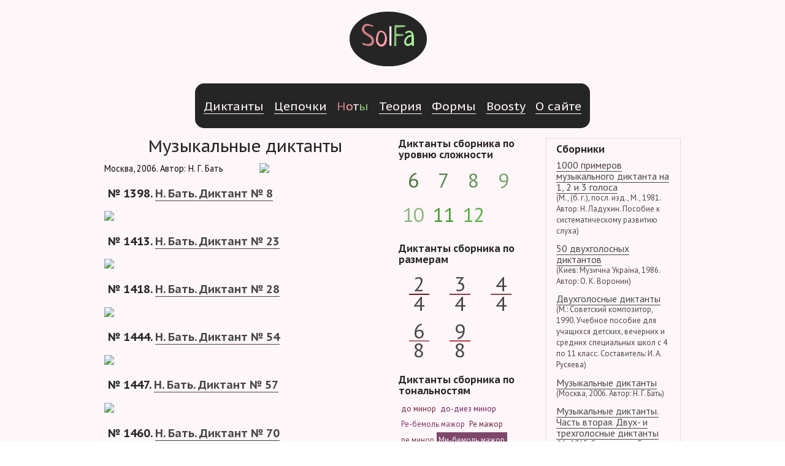

--- FILE ---
content_type: text/html; charset=utf-8
request_url: http://solfa.ru/sheet/collection/17?s=key-10%20
body_size: 21362
content:
<!DOCTYPE html>
<html lang="ru">
<head>
    <meta http-equiv="Content-Type" content="text/html; charset=utf-8" />
    <meta charset="utf-8" />
    <meta property="og:title" content="
Ноты: Музыкальные диктанты на Сольфе" />
    <meta property="og:description" content="Сайт музыкальных диктантов SolFa.ru. Аудиозаписи диктантов и цепочек всех уровней сложности для профессионалов и любителей для обучения сольфеджио онлайн" />
    <meta property="og:image" content="/Content/solfalogoforshare.jpg" />
    <meta name="title" content="
Ноты: Музыкальные диктанты на Сольфе" />
    <meta name="description" content="Сайт музыкальных диктантов SolFa.ru. Аудиозаписи диктантов и цепочек всех уровней сложности для профессионалов и любителей для обучения сольфеджио онлайн" />
    <meta name="keywords" content="Сольфеджио, диктанты онлайн, одноголосные диктанты, двухголосные диктанты, трехголосные диктанты, аккордовые последовательности, сборник диктантов, аккордовые цепочки, Ладухин, Русяева, Алексеев и Блюм, Копелевич, Бать" />
    <meta http-equiv="content-language" content="ru" />
    <link rel="image_src" href="/Content/solfalogoforshare.jpg" />
    <title>
Ноты: Музыкальные диктанты на Сольфе</title>
    <link href="/favicon.ico" rel="shortcut icon" type="image/x-icon" />
    <meta name="viewport" content="width=device-width" />
    <link href="/Content/reset.css" rel="stylesheet"/>
<link href="/Content/PagedList.css" rel="stylesheet"/>

    <link href="/Content/me/mejs-base.css" rel="stylesheet"/>
<link href="/Content/me/mejs-white.css" rel="stylesheet"/>

    <link href="/Content/main.less" rel="stylesheet"/>

    <script src="https://cdnjs.cloudflare.com/ajax/libs/modernizr/2.6.2/modernizr.min.js"></script>
    <script src="https://cdnjs.cloudflare.com/ajax/libs/jquery/2.1.1/jquery.min.js"></script>
    <script src="//ajax.googleapis.com/ajax/libs/jquery/1.11.1/jquery.min.js"></script>
    <link rel="stylesheet" href="//code.jquery.com/ui/1.11.4/themes/smoothness/jquery-ui.css">
    <script src="//code.jquery.com/ui/1.11.4/jquery-ui.js"></script>
    <script>
        (window.jQuery || document.write('<script src="/Scripts/jquery-2.1.1.min.js"><\/script>'));
    </script>
    <script>
        var ADAPT_CONFIG = {
            dynamic: true,
            path: '/Content/adapt/css/',
            range: [
                '0px    to 760px  = mobile.min.css',
                '760px  to 980px  = 720.min.css',
                '980px  to 1280px = 960.min.css',
                '1280px to 1600px = 1200.min.css',
                '1600px  = 1560.min.css'
            ]
        };
    </script>
    <script src="/Scripts/adapt.js"></script>

    <script src="/Scripts/mediaelement.js"></script>
    <script src="/Scripts/mediaelementplayer.js"></script>
    <script>
        jQuery(document).ready(function () {
            $("audio").mediaelementplayer();
        });

    </script>
    <!-- Yandex.RTB -->
    <script>window.yaContextCb = window.yaContextCb || []</script>
    <script src="https://yandex.ru/ads/system/context.js" async></script>

</head>
<body>
    <div id="maincontainer">
        <div id="page" class="container_12">
            <header>


                <h1 class="prefix_5 suffix_5 grid_2 cont">

                    <a href="/" title="Музыкальные диктанты на Сольфе"><span class="sf1">S</span><span class="sf2">o</span><span class="sf3">l</span><span class="sf4">F</span><span class="sf5">a</span></a>
                </h1>
                <div class="clear"></div>
                <!-- Yandex.RTB R-A-1579084-2 -->
                <div id="yandex_rtb_R-A-1579084-2"></div>
                <script>
                    window.yaContextCb.push(() => {
                        Ya.Context.AdvManager.render({
                            renderTo: 'yandex_rtb_R-A-1579084-2',
                            blockId: 'R-A-1579084-2'
                        })
                    })</script>
                <nav class="grid_10 prefix_1 suffix_1">
                    <ul>
                        <li class="">
                            <a href="/" title="Музыкальные диктанты"><span class="sf1">Д</span><span class="sf2">и</span><span class="sf3">к</span><span class="sf4">т</span><span class="sf5">а</span><span class="sf1">н</span><span class="sf2">т</span><span class="sf3">ы</span></a>
                        </li>
                        <li class=""><a href="/sets/" title="Аккордовые последовательности"><span class="sf1">Ц</span><span class="sf2">е</span><span class="sf3">п</span><span class="sf4">о</span><span class="sf5">ч</span><span class="sf1">к</span><span class="sf2">и</span></a></li>
                        <li class="active"><a href="/sheet/" title="Ноты диктантов"><span class="sf1">Н</span><span class="sf2">о</span><span class="sf3">т</span><span class="sf4">ы</span></a></li>
                        <li class=""><a href="/theories/" title="Конспекты по элементарной теории музыки на Сольфе"><span class="sf1">Т</span><span class="sf2">е</span><span class="sf3">о</span><span class="sf4">р</span><span class="sf5">и</span><span class="sf1">я</span></a></li>
                        <li class=""><a href="/forms" title="Конспекты по музыкальной форме на Сольфе"><span class="sf1">Ф</span><span class="sf2">о</span><span class="sf3">р</span><span class="sf4">м</span><span class="sf5">ы</span></a></li>
                        <li><a href="https://boosty.to/solfa/" title="Boosty">Boosty</a></li>
                        <li><a href="/Sheet/Home/Details/2" title="О сайте" class=""><span class="sf1">О</span> <span class="sf2">с</span><span class="sf3">а</span><span class="sf4">й</span><span class="sf5">т</span><span class="sf1">е</span></a></li>
                    </ul>
                </nav>
            </header>
            <hr class="line grid_12" />
            <div class="clear"></div>
                            <div class="grid_6" id="content">
                    
<h2>Музыкальные диктанты</h2>
<div class="description">
    <img class="oblimg" src="https://azure.solfa.ru/img/obl/17.jpg" />
    Москва, 2006. Автор: Н. Г. Бать
    <script type="text/javascript">
        (function () {
            if (window.pluso) { return };
            var d = document, s = d.createElement('script'), g = 'getElementsByTagName';
            s.type = 'text/javascript'; s.charset = 'UTF-8'; s.async = true;
            s.src = ('https:' == window.location.protocol ? 'https' : 'http') + '://x.pluso.ru/pluso-x.js';
            var h = d[g]('body')[0];
            h.appendChild(s);
        })();
    </script>
    <div class="pluso-engine" pluso-sharer={"buttons":"vkontakte,facebook,twitter,google,moimir,odnoklassniki,livejournal,more","style":{"size":"medium","shape":"round","theme":"theme15","css":""},"orientation":"horizontal","multiline":false}></div>
</div>
<div class="googleadsolfa2 grid_6">
<!-- Solfa-2 -->
<ins class="adsbygoogle"
     style="display:block"
     data-ad-client="ca-pub-4125000056057128"
     data-ad-slot="3854204099"
     data-ad-format="auto"></ins>
<script>
(adsbygoogle = window.adsbygoogle || []).push({});
</script></div>
<div class="clear"></div>

<div class="docListFull">
    <div class="docLine">

        <h4>№&nbsp;1398. <a href="/sheet/exercise/1398">Н. Бать. Диктант №&nbsp;8</a> </h4>

        
            <img class="teachermode" src="https://azure.solfa.ru/img/sheetmusic/bat/8.jpg" />
       
    </div>
    <div class="docLine">

        <h4>№&nbsp;1413. <a href="/sheet/exercise/1413">Н. Бать. Диктант №&nbsp;23</a> </h4>

        
            <img class="teachermode" src="https://azure.solfa.ru/img/sheetmusic/bat/23.jpg" />
       
    </div>
    <div class="docLine">

        <h4>№&nbsp;1418. <a href="/sheet/exercise/1418">Н. Бать. Диктант №&nbsp;28</a> </h4>

        
            <img class="teachermode" src="https://azure.solfa.ru/img/sheetmusic/bat/28.jpg" />
       
    </div>
    <div class="docLine">

        <h4>№&nbsp;1444. <a href="/sheet/exercise/1444">Н. Бать. Диктант №&nbsp;54</a> </h4>

        
            <img class="teachermode" src="https://azure.solfa.ru/img/sheetmusic/bat/54.jpg" />
       
    </div>
    <div class="docLine">

        <h4>№&nbsp;1447. <a href="/sheet/exercise/1447">Н. Бать. Диктант №&nbsp;57</a> </h4>

        
            <img class="teachermode" src="https://azure.solfa.ru/img/sheetmusic/bat/57.jpg" />
       
    </div>
    <div class="docLine">

        <h4>№&nbsp;1460. <a href="/sheet/exercise/1460">Н. Бать. Диктант №&nbsp;70</a> </h4>

        
            <img class="teachermode" src="https://azure.solfa.ru/img/sheetmusic/bat/70.jpg" />
       
    </div>
    <div class="docLine">

        <h4>№&nbsp;1469. <a href="/sheet/exercise/1469">Н. Бать. Диктант №&nbsp;79</a> </h4>

        
            <img class="teachermode" src="https://azure.solfa.ru/img/sheetmusic/bat/79.jpg" />
       
    </div>
    <div class="docLine">

        <h4>№&nbsp;1498. <a href="/sheet/exercise/1498">Н. Бать. Диктант №&nbsp;108</a> </h4>

        
            <img class="teachermode" src="https://azure.solfa.ru/img/sheetmusic/bat/108.jpg" />
       
    </div>
    <div class="docLine">

        <h4>№&nbsp;1539. <a href="/sheet/exercise/1539">Н. Бать. Диктант №&nbsp;149</a> </h4>

        
            <img class="teachermode" src="https://azure.solfa.ru/img/sheetmusic/bat/149.jpg" />
       
    </div>
    <div class="docLine">

        <h4>№&nbsp;1551. <a href="/sheet/exercise/1551">Н. Бать. Диктант №&nbsp;161</a> </h4>

        
            <img class="teachermode" src="https://azure.solfa.ru/img/sheetmusic/bat/161.jpg" />
       
    </div>

<div class="pagination-container"><ul class="pagination"><li class="active"><a>1</a></li><li><a href="/sheet/collection/17?page=2&amp;currentFilter=key-10%20">2</a></li><li><a href="/sheet/collection/17?page=3&amp;currentFilter=key-10%20">3</a></li><li class="PagedList-skipToNext"><a href="/sheet/collection/17?page=2&amp;currentFilter=key-10%20" rel="next">»</a></li></ul></div>
    </div>



                </div>
                <div class="grid_3" id="sidebarR">
                    
    


<div id="levels" class="action"><h6>Диктанты сборника по уровню сложности</h6>
    <ul>
                        <li class="level  level_6"><a href="/sheet/collection/17?s=level-6%20key-10%20">6</a></li>
                <li class="level  level_7"><a href="/sheet/collection/17?s=level-7%20key-10%20">7</a></li>
                <li class="level  level_8"><a href="/sheet/collection/17?s=level-8%20key-10%20">8</a></li>
                <li class="level  level_9"><a href="/sheet/collection/17?s=level-9%20key-10%20">9</a></li>
                <li class="level  level_10"><a href="/sheet/collection/17?s=level-10%20key-10%20">10</a></li>
                <li class="level  level_11"><a href="/sheet/collection/17?s=level-11%20key-10%20">11</a></li>
                <li class="level  level_12"><a href="/sheet/collection/17?s=level-12%20key-10%20">12</a></li>

    </ul>
</div>


    

<div id="tss" class="action"><h6>Диктанты сборника по размерам</h6>
    <ul>
                        <li class="ts ts_1"><a href="/sheet/collection/17?s=ts-1%20key-10%20"><div class="upper">2</div><div class="lower">4</div></a></li>
                <li class="ts ts_2"><a href="/sheet/collection/17?s=ts-2%20key-10%20"><div class="upper">3</div><div class="lower">4</div></a></li>
                <li class="ts ts_3"><a href="/sheet/collection/17?s=ts-3%20key-10%20"><div class="upper">4</div><div class="lower">4</div></a></li>
                <li class="ts ts_4"><a href="/sheet/collection/17?s=ts-4%20key-10%20"><div class="upper">6</div><div class="lower">8</div></a></li>
                <li class="ts ts_5"><a href="/sheet/collection/17?s=ts-5%20key-10%20"><div class="upper">9</div><div class="lower">8</div></a></li>

    </ul>
</div>
    

<div id="keys" class="action"><h6>Диктанты сборника по тональностям</h6>
    <ul>
                        <li class="key  key_2"><a href="/sheet/collection/17?s=key-2%20key-10%20">до минор</a></li>
                <li class="key  key_4"><a href="/sheet/collection/17?s=key-4%20key-10%20">до-диез минор</a></li>
                <li class="key  key_5"><a href="/sheet/collection/17?s=key-5%20key-10%20">Ре-бемоль мажор</a></li>
                <li class="key  key_7"><a href="/sheet/collection/17?s=key-7%20key-10%20">Ре мажор</a></li>
                <li class="key  key_8"><a href="/sheet/collection/17?s=key-8%20key-10%20">ре минор</a></li>
                <li class="key key_10_active keyactive key_10"><a href="/sheet/collection/17?s=key-10%20key-10%20">Ми-бемоль мажор</a></li>
                <li class="key  key_11"><a href="/sheet/collection/17?s=key-11%20key-10%20">ми-бемоль минор</a></li>
                <li class="key  key_12"><a href="/sheet/collection/17?s=key-12%20key-10%20">Ми мажор</a></li>
                <li class="key  key_13"><a href="/sheet/collection/17?s=key-13%20key-10%20">ми минор</a></li>
                <li class="key  key_14"><a href="/sheet/collection/17?s=key-14%20key-10%20">Фа мажор</a></li>
                <li class="key  key_15"><a href="/sheet/collection/17?s=key-15%20key-10%20">фа минор</a></li>
                <li class="key  key_17"><a href="/sheet/collection/17?s=key-17%20key-10%20">фа-диез минор</a></li>
                <li class="key  key_19"><a href="/sheet/collection/17?s=key-19%20key-10%20">Соль мажор</a></li>
                <li class="key  key_20"><a href="/sheet/collection/17?s=key-20%20key-10%20">соль минор</a></li>
                <li class="key  key_21"><a href="/sheet/collection/17?s=key-21%20key-10%20">соль-диез минор</a></li>
                <li class="key  key_22"><a href="/sheet/collection/17?s=key-22%20key-10%20">Ля-бемоль мажор</a></li>
                <li class="key  key_24"><a href="/sheet/collection/17?s=key-24%20key-10%20">Ля мажор</a></li>
                <li class="key  key_25"><a href="/sheet/collection/17?s=key-25%20key-10%20">ля минор</a></li>
                <li class="key  key_27"><a href="/sheet/collection/17?s=key-27%20key-10%20">Си-бемоль мажор</a></li>
                <li class="key  key_28"><a href="/sheet/collection/17?s=key-28%20key-10%20">си-бемоль минор</a></li>
                <li class="key  key_29"><a href="/sheet/collection/17?s=key-29%20key-10%20">Си мажор</a></li>
                <li class="key  key_30"><a href="/sheet/collection/17?s=key-30%20key-10%20">си минор</a></li>

    </ul>
</div>
    

<div id="voices" class="action"><h6>Диктанты сборника по количеству голосов</h6>
    <ul>
                        <li class="voice  voice_1"><a href="/sheet/collection/17?s=voice-1%20key-10%20">одноголосные</a></li>
                <li class="voice  voice_2"><a href="/sheet/collection/17?s=voice-2%20key-10%20">двухголосные</a></li>
                <li class="voice  voice_3"><a href="/sheet/collection/17?s=voice-3%20key-10%20">трехголосные</a></li>

    </ul>
</div>


                </div>             <div id="sidebarL" class="grid_3">


    


    


<div id="collections" class="action currentblock"><h6>Сборники</h6>
    <ul>
                        <li class="collection  collection_20"><a href="/sheet/collection/20">1000 примеров музыкального диктанта на 1, 2 и 3 голоса <span class="small">(М., (б. г.), посл. изд., М., 1981. Автор: Н. Ладухин. Пособие к систематическому развитию слуха)</span></a></li>
                <li class="collection  collection_19"><a href="/sheet/collection/19">50 двухголосных диктантов <span class="small">(Киев: Музична Україна, 1986. Автор: О. К. Воронин)</span></a></li>
                <li class="collection  collection_15"><a href="/sheet/collection/15">Двухголосные диктанты <span class="small">(М.: Советский композитор, 1990. Учебное пособие для учащихся детских, вечерних и средних специальных школ с 4 по 11 класс. Составитель: И. А. Русяева)</span></a></li>
                <li class="collection  collection_17"><a href="/sheet/collection/17">Музыкальные диктанты <span class="small">(Москва, 2006. Автор: Н. Г. Бать)</span></a></li>
                <li class="collection  collection_2"><a href="/sheet/collection/2">Музыкальные диктанты. Часть вторая. Двух- и трехголосные диктанты <span class="small">(М., 1965. Составитель: Г. Фридкин)</span></a></li>
                <li class="collection  collection_14"><a href="/sheet/collection/14">Систематический курс музыкального диктанта <span class="small">(М., 1991. Б. К. Алексеев, Д. А. Блюм. 3-е издание)</span></a></li>

    </ul>
</div>


    




            </div>
            <hr class="line grid_12" />
            <footer>

                <div class="yandexmoney grid_6 prefix_3 suffix_3"><iframe src="https://yoomoney.ru/quickpay/shop-widget?writer=seller&targets=%D0%9F%D0%BE%D0%B4%D0%B4%D0%B5%D1%80%D0%B6%D0%B8%D1%82%D0%B5%20%D0%A1%D0%BE%D0%BB%D1%8C%D1%84%D1%83!&targets-hint=&default-sum=&button-text=11&payment-type-choice=on&hint=&successURL=http%3A%2F%2Fsolfa.ru&quickpay=shop&account=41001863393222" width="100%" height="222" frameborder="0" allowtransparency="true" scrolling="no"></iframe></div>
                <div class="clear"></div>
                <div class="grid_6 prefix_3 suffix_3">
                    <p>&copy; Сольфа.ру, 2014-2026. Всего диктантов на Сольфе &mdash; 3214, а последовательностей &mdash; 1758. Разрешений аккордов &mdash; 51575.</p>
                    <p>Вы всегда можете написать свое мнение, выразить благодарность или высказать свои пожелания по адресу <a href="mailto:web@solfa.ru">web@solfa.ru</a></p>
                    <p><a rel="license" href="https://creativecommons.org/licenses/by-nc-sa/4.0/"><img alt="Лицензия Creative Commons" style="border-width:0" src="https://i.creativecommons.org/l/by-nc-sa/4.0/88x31.png" /></a><br />Это произведение доступно по <a rel="license" href="http://creativecommons.org/licenses/by-nc-sa/4.0/">лицензии Creative Commons «Attribution-NonCommercial-ShareAlike» («Атрибуция — Некоммерческое использование — На тех же условиях») 4.0 Всемирная</a>.</p>
                    
                </div>
            </footer>
        </div>
        

        <!-- Yandex.Metrika counter -->
        <script type="text/javascript">
            (function (m, e, t, r, i, k, a) {
                m[i] = m[i] || function () { (m[i].a = m[i].a || []).push(arguments) };
                m[i].l = 1 * new Date(); k = e.createElement(t), a = e.getElementsByTagName(t)[0], k.async = 1, k.src = r, a.parentNode.insertBefore(k, a)
            })
            (window, document, "script", "https://mc.yandex.ru/metrika/tag.js", "ym");

        ym(22157672, "init", {
            clickmap: true,
            trackLinks: true,
            accurateTrackBounce: true,
            webvisor: true,
            trackHash: true
        });
        </script>
        <noscript><div><img src="https://mc.yandex.ru/watch/22157672" style="position:absolute; left:-9999px;" alt="" /></div></noscript>
        <!-- /Yandex.Metrika counter -->
</body>
</html>


--- FILE ---
content_type: text/css
request_url: http://solfa.ru/Content/me/mejs-white.css
body_size: 9878
content:
/*

plugin website : http://mediaelementjs.com/

*/

/* ------------------------------------------------------------------------ */
/* $CONTENTS
/* ------------------------------------------------------------------------ */

/*

    01. $CONTENTS
    02. $TRANSPARENT
    03. $BLACK ( #000 )
    04. $WHITE ( #FFF )
    05. $LIGHT GREY ( #A8A8A8 )
    06. $BLUE ( #70C7F4 )
    07. $GREEN ( #85C028 )
    08. $YELLOW ( #F9BA00 )
    09. $TURQUOISE ( #5BCCCA )
    10. $ORANGE ( #F39F4B )
    11. $BACKGROUND IMAGES

*/

/* ------------------------------------------------------------------------ */
/* $TRANSPARENT
/* ------------------------------------------------------------------------ */

.mejs-container button 

{ background-color: transparent; }

/* ------------------------------------------------------------------------ */
/* $BLACK ( #000 )
/* ------------------------------------------------------------------------ */

/* ------------------------------------------ */
/* $BACKGROUND
/* ------------------------------------------ */

/* embeded videos like ( youtube - vimeo ) */
.mejs-embed, .mejs-embed body,

/* main container */
.mejs-container

{ background-color: #000; }

/* total time */
.mejs-controls .mejs-time-rail .mejs-time-total,

/* volume total */
.mejs-horizontal-volume-slider .mejs-horizontal-volume-total

{ background-color: rgba(0, 0, 0, 0.1); }

/* ready ( loaded time ) bar */
.mejs-controls .mejs-time-rail .mejs-time-loaded 

{ background-color: rgba(0, 0, 0, 0.15); }

/* ------------------------------------------------------------------------ */
/* $WHITE ( #FFF )
/* ------------------------------------------------------------------------ */

/* ------------------------------------------ */
/* $BACKGROUND
/* ------------------------------------------ */

/* big paly button */
.mejs-overlay-button,

/* loader button */
.mejs-overlay-loading,

/* controls */
.mejs-controls,

/* sourcechooser list */
.mejs-controls .mejs-sourcechooser-button .mejs-sourcechooser-selector ul

{ background-color: #FFF; }

/* ------------------------------------------ */
/* $COLOR
/* ------------------------------------------ */

/* error link */
.me-cannotplay a,

/* tooltip bottom pointer */
.mejs-controls .mejs-time-rail .mejs-time-float,

/* sourcechooser menu */
.mejs-controls .mejs-sourcechooser-button .mejs-sourcechooser-selector ul li input:checked + label,
.mejs-controls .mejs-sourcechooser-button .mejs-sourcechooser-selector ul li:hover label

 { color: #FFF;  }

/* ------------------------------------------ */
/* $BORDERS
/* ------------------------------------------ */

/* sourcechooser menu pointer */
.mejs-controls .mejs-sourcechooser-button .mejs-sourcechooser-selector:after

{ border-color: #FFF transparent transparent transparent; } 

/* ------------------------------------------------------------------------ */
/* $LIGHT GREY ( #A8A8A8 )
/* ------------------------------------------------------------------------ */


/* ------------------------------------------ */
/* $COLOR
/* ------------------------------------------ */

/* time */
.mejs-time span,

/* sourcechooser menu item */
.mejs-controls .mejs-sourcechooser-button .mejs-sourcechooser-selector ul li

{ color: #A8A8A8; }

/* ------------------------------------------------------------------------ */
/* $BLUE ( #70C7F4 )
/* ------------------------------------------------------------------------ */

/* ------------------------------------------ */
/* $BACKGROUND
/* ------------------------------------------ */

/* current time bar ( represent watched period ) */
.mejs-blue .mejs-controls .mejs-time-rail .mejs-time-current,

/* adjust current time */
.mejs-blue .mejs-controls .mejs-time-rail .mejs-time-handle,

/* current volume */
.mejs-blue .mejs-horizontal-volume-slider .mejs-horizontal-volume-current,

/* timer tooltip */
.mejs-blue .mejs-controls .mejs-time-rail .mejs-time-float,

/* sourcechooser menu */
.mejs-blue .mejs-controls .mejs-sourcechooser-button .mejs-sourcechooser-selector ul li input:checked + label,
.mejs-blue .mejs-controls .mejs-sourcechooser-button .mejs-sourcechooser-selector ul li:hover label

{ background-color: #70C7F4; }

/* ------------------------------------------ */
/* $BORDERS
/* ------------------------------------------ */

/* tooltip bottom pointer */
.mejs-blue .mejs-controls .mejs-time-rail .mejs-time-float-corner 

{  border-color: #70C7F4 transparent transparent transparent; }

/* ------------------------------------------------------------------------ */
/* $GREEN ( #85C028 )
/* ------------------------------------------------------------------------ */

/* ------------------------------------------ */
/* $BACKGROUND
/* ------------------------------------------ */

/* current time bar ( represent watched period ) */
.mejs-green .mejs-controls .mejs-time-rail .mejs-time-current,

/* adjust current time */
.mejs-green .mejs-controls .mejs-time-rail .mejs-time-handle,

/* current volume */
.mejs-green .mejs-horizontal-volume-slider .mejs-horizontal-volume-current,

/* timer tooltip */
.mejs-green .mejs-controls .mejs-time-rail .mejs-time-float,

/* sourcechooser menu */
.mejs-green .mejs-controls .mejs-sourcechooser-button .mejs-sourcechooser-selector ul li input:checked + label,
.mejs-green .mejs-controls .mejs-sourcechooser-button .mejs-sourcechooser-selector ul li:hover label

{ background-color: #85C028; }

/* ------------------------------------------ */
/* $BORDERS
/* ------------------------------------------ */

/* tooltip bottom pointer */
.mejs-green .mejs-controls .mejs-time-rail .mejs-time-float-corner 

{  border-color: #85C028 transparent transparent transparent; }

/* ------------------------------------------------------------------------ */
/* $YELLOW ( #F9BA00 )
/* ------------------------------------------------------------------------ */

/* ------------------------------------------ */
/* $BACKGROUND
/* ------------------------------------------ */

/* current time bar ( represent watched period ) */
.mejs-yellow .mejs-controls .mejs-time-rail .mejs-time-current,

/* adjust current time */
.mejs-yellow .mejs-controls .mejs-time-rail .mejs-time-handle,

/* current volume */
.mejs-yellow .mejs-horizontal-volume-slider .mejs-horizontal-volume-current,

/* timer tooltip */
.mejs-yellow .mejs-controls .mejs-time-rail .mejs-time-float,

/* sourcechooser menu */
.mejs-yellow .mejs-controls .mejs-sourcechooser-button .mejs-sourcechooser-selector ul li input:checked + label,
.mejs-yellow .mejs-controls .mejs-sourcechooser-button .mejs-sourcechooser-selector ul li:hover label

{ background-color: #F9BA00; }

/* ------------------------------------------ */
/* $BORDERS
/* ------------------------------------------ */

/* tooltip bottom pointer */
.mejs-yellow .mejs-controls .mejs-time-rail .mejs-time-float-corner 

{  border-color: #F9BA00 transparent transparent transparent; }

/* ------------------------------------------------------------------------ */
/* $TURQUOISE ( #5BCCCA )
/* ------------------------------------------------------------------------ */

/* ------------------------------------------ */
/* $BACKGROUND
/* ------------------------------------------ */

/* current time bar ( represent watched period ) */
.mejs-turquoise .mejs-controls .mejs-time-rail .mejs-time-current,

/* adjust current time */
.mejs-turquoise .mejs-controls .mejs-time-rail .mejs-time-handle,

/* current volume */
.mejs-turquoise .mejs-horizontal-volume-slider .mejs-horizontal-volume-current,

/* timer tooltip */
.mejs-turquoise .mejs-controls .mejs-time-rail .mejs-time-float,

/* sourcechooser menu */
.mejs-turquoise .mejs-controls .mejs-sourcechooser-button .mejs-sourcechooser-selector ul li input:checked + label,
.mejs-turquoise .mejs-controls .mejs-sourcechooser-button .mejs-sourcechooser-selector ul li:hover label

{ background-color: #5BCCCA; }

/* ------------------------------------------ */
/* $BORDERS
/* ------------------------------------------ */

/* tooltip bottom pointer */
.mejs-turquoise .mejs-controls .mejs-time-rail .mejs-time-float-corner 

{  border-color: #5BCCCA transparent transparent transparent; }

/* ------------------------------------------------------------------------ */
/* $ORANGE ( #F39F4B )
/* ------------------------------------------------------------------------ */

/* ------------------------------------------ */
/* $BACKGROUND
/* ------------------------------------------ */

/* current time bar ( represent watched period ) */
.mejs-orange .mejs-controls .mejs-time-rail .mejs-time-current,

/* adjust current time */
.mejs-orange .mejs-controls .mejs-time-rail .mejs-time-handle,

/* current volume */
.mejs-orange .mejs-horizontal-volume-slider .mejs-horizontal-volume-current,

/* timer tooltip */
.mejs-orange .mejs-controls .mejs-time-rail .mejs-time-float,

/* sourcechooser menu */
.mejs-orange .mejs-controls .mejs-sourcechooser-button .mejs-sourcechooser-selector ul li input:checked + label,
.mejs-orange .mejs-controls .mejs-sourcechooser-button .mejs-sourcechooser-selector ul li:hover label

{ background-color: #F39F4B; }

/* ------------------------------------------ */
/* $BORDERS
/* ------------------------------------------ */

/* tooltip bottom pointer */
.mejs-orange .mejs-controls .mejs-time-rail .mejs-time-float-corner 

{  border-color: #F39F4B transparent transparent transparent; }

/* ------------------------------------------------------------------------ */
/* $BACKGROUND IMAGES
/* ------------------------------------------------------------------------ */

/* loader button */
.mejs-overlay-loading span { background-image: url(skin/spinner-grey.gif); }

/* big play button */
.mejs-overlay-button { background-image: url(skin/play-grey.png); }

/* controls buttons */
.mejs-button button { background-image: url(skin/controls-grey.png); }

--- FILE ---
content_type: application/javascript
request_url: http://solfa.ru/Scripts/adapt.js
body_size: 3832
content:
// JSLint settings:
/*global
  ADAPT_CONFIG,
  clearTimeout,
  setTimeout
*/

/*
  Adapt.js licensed under GPL and MIT.

  Read more here: http://adapt.960.gs
*/

// Closure.
(function(w, d, config, undefined) {
  // If no config, exit.
  if (!config) {
    return;
  }

  // Empty vars to use later.
  var url, url_old, timer;

  // Alias config values.
  var callback = config.callback || function(){};
  var path = config.path ? config.path : '';
  var range = config.range;
  var range_len = range.length;

  // Create empty link tag:
  // <link rel="stylesheet" />
  var css = d.createElement('link');
  css.rel = 'stylesheet';
  css.media = 'screen';

  // Called from within adapt().
  function change(i, width) {
    // Set the URL.
    css.href = url;
    url_old = url;

    // Fire callback.
    callback(i, width);
  }

  // Adapt to width.
  function adapt() {
    // This clearTimeout is for IE.
    // Really it belongs in react(),
    // but doesn't do any harm here.
    clearTimeout(timer);

    // Parse viewport width.
    var width = d.documentElement ? d.documentElement.clientWidth : 0;

    // While loop vars.
    var arr, arr_0, val_1, val_2, is_range, file;

    // How many ranges?
    var i = range_len;
    var last = range_len - 1;

    // Start with blank URL.
    url = undefined;

    while (i--) {
      // Turn string into array.
      arr = range[i].split('=');

      // Width is to the left of "=".
      arr_0 = arr[0];

      // File name is to the right of "=".
      // Presuppoes a file with no spaces.
      // If no file specified, make empty.
      file = arr[1] ? arr[1].replace(/\s/g, '') : undefined;

      // Assume max if "to" isn't present.
      is_range = arr_0.match('to');

      // If it's a range, split left/right sides of "to",
      // and then convert each one into numerical values.
      // If it's not a range, turn maximum into a number.
      val_1 = is_range ? parseInt(arr_0.split('to')[0], 10) : parseInt(arr_0, 10);
      val_2 = is_range ? parseInt(arr_0.split('to')[1], 10) : undefined;

      // Check for maxiumum or range.
      if ((!val_2 && i === last && width > val_1) || (width > val_1 && width <= val_2)) {
        // Build full URL to CSS file.
        file && (url = path + file);

        // Exit the while loop. No need to continue
        // if we've already found a matching range.
        break;
      }
    }

    // Was it created yet?
    if (!url_old) {
      // Apply changes.
      change(i, width);

      // If URL has been defined, add the CSS.
      // Use faster document.head if possible.
      url && (d.head || d.getElementsByTagName('head')[0]).appendChild(css);
    }
    else if (url_old !== url) {
      // Apply changes.
      change(i, width);
    }
  }

  // Fire off once.
  adapt();

  // Slight delay.
  function react() {
    // Clear the timer as window resize fires,
    // so that it only calls adapt() when the
    // user has finished resizing the window.
    clearTimeout(timer);

    // Start the timer countdown.
    timer = setTimeout(adapt, 16);
    // -----------------------^^
    // Note: 15.6 milliseconds is lowest "safe"
    // duration for setTimeout and setInterval.
    //
    // http://www.nczonline.net/blog/2011/12/14/timer-resolution-in-browsers
  }

  // Do we want to watch for
  // resize and device tilt?
  if (config.dynamic) {
    // Event listener for window resize,
    // also triggered by phone rotation.
    if (w.addEventListener) {
      // Good browsers.
      w.addEventListener('resize', react, false);
    }
    else if (w.attachEvent) {
      // Legacy IE support.
      w.attachEvent('onresize', react);
    }
    else {
      // Old-school fallback.
      w.onresize = react;
    }
  }

// Pass in window, document, config, undefined.
})(this, this.document, ADAPT_CONFIG);